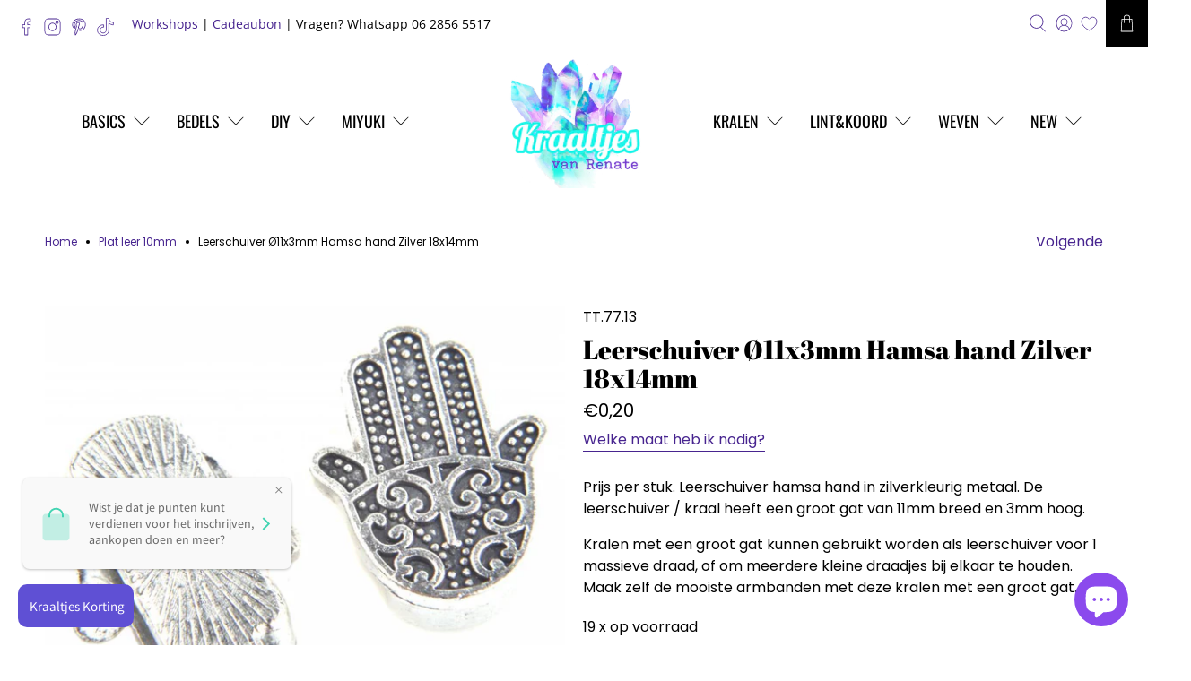

--- FILE ---
content_type: text/javascript; charset=utf-8
request_url: https://kraaltjesvanrenate.nl/products/zilver-leerschuiver-11x3mm-hamsa-hand-zilver-18x14.js
body_size: 918
content:
{"id":2143727648881,"title":"Leerschuiver Ø11x3mm Hamsa hand Zilver 18x14mm","handle":"zilver-leerschuiver-11x3mm-hamsa-hand-zilver-18x14","description":"\u003cp\u003ePrijs per stuk. Leerschuiver hamsa hand in zilverkleurig metaal. De leerschuiver \/ kraal heeft een groot gat van 11mm breed en 3mm hoog.\u003c\/p\u003e\n \u003cp\u003eKralen met een groot gat kunnen gebruikt worden als leerschuiver voor 1 massieve draad, of om meerdere kleine draadjes bij elkaar te houden. Maak zelf de mooiste armbanden met deze kralen met een groot gat.\u003c\/p\u003e","published_at":"2019-01-10T23:11:02+01:00","created_at":"2019-01-10T23:11:03+01:00","vendor":"Kraaltjes van Renate","type":"Kralen","tags":["gat Ø11x3mm","kralen","leerschuiver","metaal","metaal voor leer","newjan23","schuiver","slider","Zilver","zilverkleurig","zilverkleurig metaal","zilvers","Ø10x2.5mm"],"price":20,"price_min":20,"price_max":20,"available":true,"price_varies":false,"compare_at_price":null,"compare_at_price_min":0,"compare_at_price_max":0,"compare_at_price_varies":false,"variants":[{"id":20404400521329,"title":"Default Title","option1":"Default Title","option2":null,"option3":null,"sku":"TT.78.13\/PHQ064-64","requires_shipping":true,"taxable":true,"featured_image":null,"available":true,"name":"Leerschuiver Ø11x3mm Hamsa hand Zilver 18x14mm","public_title":null,"options":["Default Title"],"price":20,"weight":1,"compare_at_price":null,"inventory_management":"shopify","barcode":"TT.77.13","requires_selling_plan":false,"selling_plan_allocations":[]}],"images":["\/\/cdn.shopify.com\/s\/files\/1\/0062\/9597\/8097\/files\/Leerschuiver-O11x3mm-Hamsa-hand-Zilver-18x14mm.jpg?v=1744295799"],"featured_image":"\/\/cdn.shopify.com\/s\/files\/1\/0062\/9597\/8097\/files\/Leerschuiver-O11x3mm-Hamsa-hand-Zilver-18x14mm.jpg?v=1744295799","options":[{"name":"Title","position":1,"values":["Default Title"]}],"url":"\/products\/zilver-leerschuiver-11x3mm-hamsa-hand-zilver-18x14","media":[{"alt":"Leerschuiver Ø11x3mm Hamsa hand Zilver 18x14mm-Kraaltjes van Renate","id":47566116290903,"position":1,"preview_image":{"aspect_ratio":1.226,"height":835,"width":1024,"src":"https:\/\/cdn.shopify.com\/s\/files\/1\/0062\/9597\/8097\/files\/Leerschuiver-O11x3mm-Hamsa-hand-Zilver-18x14mm.jpg?v=1744295799"},"aspect_ratio":1.226,"height":835,"media_type":"image","src":"https:\/\/cdn.shopify.com\/s\/files\/1\/0062\/9597\/8097\/files\/Leerschuiver-O11x3mm-Hamsa-hand-Zilver-18x14mm.jpg?v=1744295799","width":1024}],"requires_selling_plan":false,"selling_plan_groups":[]}

--- FILE ---
content_type: application/javascript; charset=utf-8
request_url: https://searchanise-ef84.kxcdn.com/preload_data.7F6f6s8J0W.js
body_size: 9776
content:
window.Searchanise.preloadedSuggestions=['polymeer kralen','stainless steel','miyuki rocailles','bedels goud','letter kralen','bedel hart','miyuki rocailles 11/0','katsuki kralen','disc kralen','miyuki delica','bedel goud','gouden kralen','hartjes kralen','tube kralen','bedel zilver','bead spinner','lint met tekst','rocailles 3mm','miyuki rocailles 8/0','hart bedel','schelp bedel','facet kralen','love lint','glas kralen','rocailles 2mm','miyuki delica 11/0','edelsteen kralen','smiley kralen','fimo kralen','evil eye','kralen goud','houten kralen','rocailles 4mm','kralen mix','gold plated','acryl hartjes','stainless steel bedel','bedel bloem','bedel ster','miyuki mix','nylon draad','karabijn sluiting','ringetjes goud','oorbel hangers','rvs bedel','kraal goud','nylon koord','zoetwater parels','elastisch draad','vierkante kralen','bedel hartje','rvs goud','hart goud','bloem kraal','letter bedel','sluiting goud','disc kralen polymeer','facet rondel','platte kralen','tussenzetsel goud','bedel schelp','resin hanger','bedels zilver','schelp kraal','roze kralen','bloem bedel','edelstenen kralen','ronde kralen','smiley bedels','keramiek kralen','satijn koord','slotjes goud','bedel rvs','rvs bedels','knijpkralen goud','rvs kralen','diy sleutelhanger','witte kralen','knijp kralen','inpak zakjes','ketting goud','ster bedel','lint armband','sluiting zilver','glas bedel','macrame koord','ketting rvs','bedel munt','elastiek draad','grote kralen','kraal zilver','spacer goud','gecoat ijzerdraad','natuursteen kralen','acryl smileys','rocailles mix','tube kraal','gouden bedels','bedel hart goud','stainless steel bedels','groot gat','polymeer kralen mix','c-lon draad','oorbel haakjes','facet rondelle','roze kraal','katsuki 6mm','oorbellen goud','kralen 4mm','rosé goud','zwarte kralen','2mm kralen','miyuki draad','edelsteen kraal','stainless steel goud','kralen rocailles','gouden kraal','gummy bear','miyuki rocailles 6/0','ringetjes zilver','boei sluiting','miyuki rocailles mix','ibiza lint','schelp kralen','glas krale facet','edelsteen hanger','oranje kralen','kralen bruin','schakel ketting','macrame stopper 3mm','hart kraal','tussenzetsel zilver','kralen blauw','goude kralen','kauri schelp','sleutel hanger','bedels rvs','goud kraal','rondellen glaskralen','parels wit','macrame draad','kraal met oog','letter m','acryl letterkralen','emaille bedels','hartje bedel','goud dq','vlinder bedels','kralen 3mm','swarovski puntsteen','edelsteen 3mm','elastisch nylon','bedel vlinder','glaskralen 6mm','macrame sluiting','oorbellen hangers','bedel armband','bedel maan','de 3mm','verleng ketting','hartjes kraal','keramiek kraal','ringetjes rvs','c-lon rijggaren','koord 1mm','schelp kralen tube','maan bedel','kraal tas','satijnkoord 1mm','rocailles 4 mm','spacer zilver','sieraden lijm','kraal hart','edelsteen bedel','bedel oog','acryl hart','knijpkraal verbergers','satijnkoord 2mm','miyuki kralen','kraaltjes e','hart bedel goud','tussenzetsels goud','smiley bedel','18k ketting','jade kralen','goud kralen','acryl tube','hartje goud','rattail 0.5mm','bedel emaille hart','nylon rattail','smiley goud','knijpkralen zilver','imitatie suede','cadeau zakjes','karabijn sluitingen','seed beads','druppel kralen','miyuki delica db','van draad met','acryl smiley','2 mm kralen','bedel zon','acryl kralen rond','rvs kraal','metalen kralen','acryl kraal','schuiver cabochon setting','facet geslepen','steen zwart','parel bedel','bedels hart','parel kralen','acryl kralen','kralen wit','kralen 8 mm','dq kraal zilver 3 mm','macrame stopper','18k goud','miyuki duracoat','hartje kraal','glaskraal 6mm','kraal zilver 2 metaal','oorbellen haakjes','mini bedel','rocailles goud','karabijn goud','kralen zwart','zon bedel','bedel ringetjes','tussen kralen','kralen groen','acryl kraal rond','elastisch transparant nylon','zilver bedel','miyuki kralen 8','bedel letter','magneetsluiting rond','zeester bedel','complete sluiting','plat leer','wax koord','miyuki tila','miyuki delica 11/0 blue','spacer kralen','magneet sluiting','kraal groot gat','miyuki kralen 8 mix','ketting stainless steel','4mm rocailles','acryl kralen hart','facet bicone 4mm','bloemen kralen','cijfer kralen','sleutelhanger ring','c lon','sluitingen goud','roze bedel','acryl bloem','bedels oorbellen','slotjes zilver','hematiet kralen','houten kralen rond','hart kralen','sterren kralen','emaille bedel','armband met','sieraden kaartjes','opberg doos','kralen set','rvs goud bedels','miyuki 3mm','bedel zeester','grote bedels','naald om kralen te rijgen','parels kralen','acryl rond','zilveren kralen','verlengketting goud','kralen zilver','eindkap goud','emaille bloem','rvs sluiting','kralen 4 mm','bedel emaille bloem','buisje voor miyuki','preciosa rocailles','bloem goud','ketting zilver','bedel blauw','s lon','polymeer fruit','starters set weven inclusief weefraam','groot gat kralen','bedel vis','schelp hanger','edelsteen tube','griffin koord','bedels 2 ogen','acryl bedel','polymer kralen','bedel smiley','kralen box','stainless steel kralen','goud hart','sticker rol','beige kralen','turquoise kralen','rvs ketting','eindkappen met sluiting','goud bedel','druppel kraal','gouden kraaltjes','rocailles blauw','lint armbandjes','kraal hartje','kralen rood','miyuki goud','bedel tussenzetsel','vis bedel','disc goud','acryl kralen tube','swarovski kristallen','metallic macramé koord 0.3mm','miyuki rocailles 2mm','bedel hond','bedel hartje goud','glaskralen groen 4mm','kralen 6mm','bedel muntje','groen kralen','yin yang','edelsteen agaat kralen 8','oorbel ringen','schakelketting rvs','glas facet','ster goud','rocailles 6/0 rood','letter a','elastiek transparant','nylon koord 0,8','cabochon setting','bedel roze','kraaltjes groen','zilveren bedels','karabijn sluitingen zilver','creolen oorbel','miyuki weefraam','gouden bedel','kinder kralen','kralen hart','kraal en','rocailles groen','goude bedels','metallic koord','bedel emaille','lint armbandje','kauri schelpjes','neon kralen','kleine kralen','zoet water parels','miyuki 4mm','dubbele ringetjes','8mm kralen','miyuki delica mix','letter bedels','kralen 2mm','natuursteen chips','diy pakket','vlinder bedel','bedel goud dq','band voor armbandjes','ibiza kwastjes','munt bedel','kralen vierkant','rvs bedels goud','nylon rattail koord','surfkoord met','half edelstenen','bedel wit','letterkralen vierkant','letterkralen letter','miyuki bugles','nietstiften goud','miyuki rocailles 4mm','polymeer mix','blauwe kralen','miyuki sluiting','metaal draad','ovale ring','resin hangers','bedel zee','magneet sluitingen','vierkante kraal','goud draad','metalen kralen gat 7','bedel kraal','schuif kraal','spacer kraal','hartjes bedel','kralen bloemetje','hartjes goud','bedel goud hart','24k goud','3mm kralen','lucky cat','kralen paars','kralen groot gat','letter kraal','edelsteen rond','grote bedel','acryl bedels','oog kleur','4mm kralen','letter e','rode kralen','bliksem bedels','kerst kralen','rocailles kralen','letters goud','glas parels','memory wire','rocailles wit','verlengketting rvs goud','to ho','schelp hart','2mm rocailles','letter goud','miyuki 2mm','ring goud','zilver bedels','kraal metaal','ibiza koord','buisje voor miyuki armbanden','eindkap leer','kralen roze','12 mm kralen','rvs bedel zilver','dieren bedels','armband leer','kerst bedels','oorbel goud','acryl mix','sterrenbeeld bedel','kralen 8mm','miyuki rocailles 3mm','bedel bloem goud','bedels emaille','bead mat','hart bedels','complete ketting','bedel schildpad','bedel rood','d gold','acryl bloemen','waxkoord 1mm','hart zilver','facet druppel kralen','elastisch lint','thank you stickers','rvs zilver','katsuki 4mm','zilver kraal','ster kraal','sluiting rvs','gele kralen','polyester koord','edelsteen jade','kalotje goud','rvs ring','bloem kralen','acryl mat 10mm','oorringen goud','kraal met oogje','kraal letter','dq bedel','koord 2mm','cabochon steen','kralen met groot gat','oorbellen rvs','bedel groen','edelsteen facet','rvs ringetjes','bedel initial','swarovski kralen','rocailles roze','koord goud','armband lint','kralen oranje','bedel druppel','kraal rubber','verlengketting zilver','kralen doos','schelp goud','kraal vierkant','knijpkraal verberger','kralen tube','acryl kralen mat','oorbellen stainless steel','zilver kralen','bedel emaille hartje','glaskraal opaal','facet rondellen','kralen mat','wire guardians','matte kralen','facet 3mm','complete sluiting goud','kralen letters','c lon draad','zoetwater parel','kraal bloem','kraal groen','clip on','alfabet kralen','ijzer draad','ster kralen','bedel rvs goud','facet 4mm','acryl tube kralen','miyuki rocailles 11','goudkleurige kralen','hanger goud','facet kraal','miyuki patronen','6mm kralen','nylon koord 0,5','oorbellen maken','schelpen kralen','lila kralen','keramiek vis','rvs slot','rond leer','creolen goud','suede koord','bedel stainless steel','peper bedels','glas kraal','glow in the dark','hart rvs','fruit kralen','disc kralen wit','muntjes bedels','polymeer kralen smiley','miyuki rocailles 11/0 2mm','split naald','klei kralen','koper draad','fimo smiley','stainless steel ketting goud','bedel glas','niet stiften','gevlochten leer','vis kraal','bedel ster goud','armband knopen','miyuki rocailles 6','plastic zakjes','roze bedels','bubbel enveloppen','miyuki delicas','bedel groot','kralen hartjes','hematiet disc','bedel zwart','edelsteen disc','letter l','rood kraal','acryl kralen 6mm','sleutel bedel','weefraam miyuki','eindkapjes goud','garen rijg','klavertje vier','blauw kralen','goud koord','letterkralen goud','clip oorbellen','gecoat ijzerdraad goud','schelp bedel goud','magneet slotjes','dubbele ring','bedel rond','bedel initial letter','kraal klaver','dq kraal','open ring','edelsteen tube kraal','acryl kralen hartjes','bedeltjes goud','setting swarovski','starter set','kralen bord','mix kralen','advent kalender','polymeer kralen disc','bedel schelp goud','kralen polymeer','bedel zirconia','dq bedels goud','mini schelpen','kralen geel','acryl bedel bloem','lava kralen','bedel strik','smiley kraal','leer hart','parel hanger','emaille hart','miyuki rocailles 8/0 3mm','patronen miyuki','polymeer smiley','open hart','boei sluiting goud','polymeer disc','leer rond','groene kralen','acryl hartjes kralen','bedel 18k goud','acryl kralen smiley','rijgdraad voor kralen','kraal spacer','miyuki gold','rond goud kralen','ketting stainless steel zilver','opberg bakje','miyuki seed beads','kinderfeestje box','kauri schelpen','bedel parel','natuur kralen','draad goud','kralen naald','bruin koord','edelsteen 4mm','platte kraal','letter j','lapis lazuli','gouden hart','diy box','kleine kraaltjes','stainles steel','bedel kralen','hartjes bedels','kraal met oog goud','knijpkraal goud','pastel kralen','kralen acryl','blauw met wit','kraaltjes goud','armbandjes touw','tussen zetsels','miyuki delica opaque','leer koord','schuif sluiting','kralen glas','bedel paars','letterkralen wit','miyuki kralen 8/0','organza zakjes','rvs bedel goud','tube goud','kraal zwart','miyuki roze','ketting bloem','kalotje rvs','bedel rechthoek','polymeer candy','eindkap zilver','rvs hart','stainless steel bedels goud','katsuki streng','goud hartje','van glas','schildpad bedel','acryl vierkant','lint kralen','gestreept kralen','hanger parel','miyuki rocailles 11/0 opaque','glitter kralen','emaille hartje','rond goud','tussen kraal','kralen 3 mm','glas rhinestone kraal','bedel mini','smiley stickers','bedels smiley','zakjes plastic','bedel rvs hart','ketting rvs goud','zonnebril houders','bedel veer','kruis bedel','zee bedels','miyuki delica mat','bedel mix','leer schuivers','letter t','kralen 10 mm','brillen koord onderdelen','multi color','bedels hartje','polaris cabochon','polymeer tube','bedel hart zilver','spacer beads','acryl letterkraal','bedel 18k','dq goud','goud bedels','oog bedel','bedels bloem','smiley acryl','bedel goud ster','houten kraal','buisje miyuki','sterren bedels','fimo bloem','schakel armband','hot pink','letterkralen rond','wit blauw kralen','polymeer smileys','acryl hartje','armband goud kleur','gestreepte rocailles','schildpad kraal','miyuki rocailles 6/0 4mm','engeltjes maken','parel kraaltjes','schuif kralen','s-lon koord','disc polymeer','miyuki blauw','rvs oorbellen','oorstekers goud','preciosa rocailles glas','oorring goud','acryl 6mm','bloem bedels','kralen 2 mm','lint met','miyuki 11/0 rocailles','miyuki delica 11','miyuki naalden','letter v','ringetje goud','acryl kraal hart','edelstenen 8mm','oorbel achterkantjes','elastisch koord','kraal wit','miyuki rocailles 8','db delica','zilvere bedels','acryl hartjes vierkant','rocailles miyuki 6/0','acryl kralen matt','hanger hart','doos met kraaltjes','elastisch rijgdraad','nylon koord 0,8mm','mini bedels','metaal kralen','zwart hartje','kralen rond','schelp tube','parelmoer kralen','sleutelhanger goud','dq bedels','letter s','hanger blauw','hasulith lijm','oorbellen zilver','fire line','kralen 7mm','oorbel rvs','kraal rvs','glaskralen shine','schakelketting goud','bedel bliksem','naalden weefarmbanden','driehoek bakjes','schelp bedels','ketting draad','kraal ster','ovaal kralen','acryl hanger','initial letter','miyuki rocailles opaque','kralen weven','oorhangers goud','kralen streng','miyuki delica silk','jasseron goud','tube acryl','bedel oorbellen','bedel zirkonia','letter r','ronde glaskralen','kraal edelsteen','sluitingen zilver','bedels stainless steel','lint tekst','verlengketting rvs','kraal rood','langwerpige kralen','kralen goud kleur','tekst lint','kraal bruin','miyuki rocailles 11/0 duracoat','kralen voor lint','ketting schakel','rocailles zwart','meer kralen','peper bedel','telefoon koord','gekleurde kralen','bedel muntje goud','rijg elastiek','miyuki groen','hartjes acryl','bedel kruis','facet 4x3','agaat edelsteen','oud roze','kraal blauw','bedel goud hartje','bedel dq','message beads','glaskralen facet','mix rocailles','gouden ketting','sleutelhanger met ring','slot goud','acryl letters','koord metallic','rocailles rood','metaal kraal','sleutel ring','edelsteen agaat','hartje bedel goud','satijn koord 2mm','miyuki matte','edelsteen hart','bedels kwastje','delica mix','bedels kleur','zwarte kraal','bedel 24k','munt goud','miyuki garen','goud rvs','miyuki delica\'s','boei slot','staafjes kralen','schelpkralen disc','shine 6mm','kraal met groot gat','miyuki rocailles goud','geel goud','miyuki beading draad','kralen hartje','facet 2mm','opberg doosjes','bubble tea','hematiet goud','bedel ketting','blauw wit','kralen 10mm','tijgeroog kralen','hartjes kralen vierkant','stainless steel ketting','gouden ringetjes','zonnebril koord','koord zwart','clay kralen','nylon koord 0.8','facet 4x3mm','s lon draad','stainless steel bedel goud','goud hart bedel','metallic kralen','bruine kralen','ringen goud','swarovski ss29','s-lon draad','kraal goud rond','3mm rocailles','tila kralen','karabijnsluiting goud','duracoat galvanized gold','zomer kralen','gummy bear bedels','kralen haken','letterkraal e','satijn koord 1mm','ronde kralen goud','parel groot','miyuki opaque','knijpkralen 2mm','zwart wit','miyuki picasso','katsuki wit','miyuki delica kraaltjes','bedel dieren','kralen per meter','rattail koord','bedel oranje','metalen kraal','rocailles 3 mm','facet goud','edelsteen hangers','miyuki zilver','amethist kralen','acryl 8mm','1 klosje rijggaren wit','polymeer disc kralen','kralen met letters','wit kralen','veterklemmen goud','edelsteen 6mm','kralen bloem','stainless steel kraal','oorbel bedels','bedeltjes van','vierkante letterkralen','slotje goud','candy kralen','mix miyuki','hart acryl','bedeltjes ketting','kraal hartjes','hart wit','bedels roze','koraal kralen','jade groen','buisjes voor miyuki','bedel munt goud','creolen rvs','kettelstift goud','glas steen teardrop bedel','workshop sieraden maken','karabijn sluiting goud','zwart kralen','macrame stopper met een opening van 3mm','rvs bedels zilver','rocaille mix','acryl mat','oranje bedel','acryl 7mm','schelp disc','zwart kettingen','facet 6mm','gouden kralen rond','lint love','oranje kraal','bedels bliksem','facet kralen 6','kralen 12 mm','blauw wit kralen','glazen kralen','boeisluiting goud','rood kralen','neon rocailles','bead spinner naald','miyuki wit','ringetjes rvs goud','disc wit','zeester goud','edelsteen chips','emaille zilver','hematiet gold plated','rvs kralen goud','dichte ring','kralen schelp','nietstiften bolletje','blauw kraal','veterklem rvs','kralen pakket','griffin rijgdraad','ronde kralen 20 mm','jasseron stainless steel','goude bedel','hartje kralen','zilveren bedel','fimo fruit','kralen smiley','gold plated kralen','emaille bedel goud','karabijn sluiting zilver','karabijn stainless steel','miyuki sluitingen','zomer bedels','bedel steen','grote kraal','sterren zakjes','tubes kralen','letter kraaltjes','vierkant kraal','bedel slot','oorhanger zilver','acryl letter','ijzerdraad goud','dieren kralen','gouden ring','elastische draad','rocailles 2 mm','polaris kralen','roestvrij staal','ketting sluiting','18 k kralen','kralen 5mm','24 k goud','diy pakket armband','letter f','edelsteen chip','gekleurd elastisch draad','rvs letter','verleng ketting goud','3 mm kralen','indian agaat','kapittel slot','fruit polymeer','zee bedel','sluiting karabijn','plate kralen','parel wit','tussen kralen goud','silver lined','doos kralen','crystal draad','12mm kralen','gedraaid koord','strass kralen','disc kralen goud','polymeer tube kralen','facet druppel','kralen grijs','premium rvs','rond leer groen','neon roze','polymeer candy kralen','6/0 rocailles 4mm','6 mm kralen','stainless steel hartje','kralen chips','hart roze','bedel edelsteen','zilver draad','hartjes vierkant','beading draad','paarse kralen','miyuki buisjes','acryl kralen vierkant','miyuki rocailles roze','zoetwaterschelp kraal','keramiek kraal vis','witte kralen 2mm','elastisch touw','hartje zilver','oorringen rond','ball chain','bedel emaille zilver','stel je eigen box samen','zilveren kraal','ijzerdraad gold','kraal schelp','miyuki rocailles 11/0 mix','rocailles striped','smiley polymeer','oorbellen ringen','ringetje voor hangers','transparant nylon','miyuki kralen 4mm','bedel bij','bloemen bedel','miyuki naald','agaat kralen','zeester kraal','regenboog kralen','bedel goud rvs','oorringen zilver','ying yang','1mm elastisch zwart','licht roze','stitched elastisch lint','ronde kraal','acryl smiley kralen','roze rocailles','macrame koord 0,8','rondellen 6mm','onderdelen swarovski','hasulith sieradenlijm','design bord','rvs ringetje','bedel kleur','goud rocailles','hanger edelsteen','vierkante hartjes kralen','ab kralen','sluiting miyuki','inpak zakjes plastic','bril koord eindjes','alle s','kraal ovaal','goud ring','letterkralen a','bolletjes ketting','sluitingen 9mm','glas bedels','broche speldje','surf koord','bedels schelp','stainless steel zilver','paars kralen','letter i','knijpkralen rvs','zilveren kraaltjes','bloemen bedels','goude kraal','licht blauw','polymeer bloem','oorhanger rvs','bedel acryl','bedel met tekst','schakelketting zilver','letter o','ovale kralen','rocailles geel','knoop op','kralen met oog','vierkant kralen','transparant kralen','zwart koord','dq zilver','bedels armband','waxkoord zwart','rocailles paars','blauw bedel','acryl ster','acryl hartjes rond','rocailles 3mm blauw','heren kralen','7mm vierkante letterkralen','ronde sluiting','buis kralen','14 k goud','bloem acryl','facet bicone','sieraden maken','acrylic chain','polymeer hartjes','micro macramé koord','rvs slotjes','miyuki 8/0 3mm','polymeer kralen fruit','elastisch transparant','glas hanger','kraal roze','4 mm kralen','rocailles pink','ster bedel goud','bedel strikje','kralen hout','wit kraal','roze hart','koord leer','kraal 18k','kleine bedels','stainless steel sieraden','parel kraal','crackle kralen','zilver sluiting','katsuki kralen 6mm','schelpen bedel','letter kralen mix','groot rijggat','kraal rond','jasseron ketting','polymeer bloemen','cube kraal','rood facet','rocailles zilver','rvs oorbel','stickers smiley','miyuki spacer','sluiting armband','kraal keramiek','lint blauw','cat eye','ronde bedel','nylon draad transparant','evil eye kralen','glaskralen mix','groot hart','xl bedel','gesloten ring','bedel blad','cadeauzakjes sint','kralen opbergdoosje','electroplate facet','facet rond','kralen kapjes','metallic macrame','zee kralen','initial bedel','dieren bedel','stainless steel sluiting','bedel zilverkleurig','acryl kralen 4mm','rocailles green','bedel sluiting','weef armband','stenen kralen','facet rondel 6x4','vierkante hartjes','bedel maan goud','nietstiften zilver','open bedel','ibiza kralen','zirkonia bedel','acryl kralen mix','acryl tubes','basis oorring rvs goud','acryl rond kraal','bedel zon goud','kettelstiften zilver','doorzichtig draad','acryl kraal ovaal','duracoat galvanized','verlengketting rvs zilver','zwarte kraaltjes','edelsteen kralen rond','kraal rond zilver','letterkraal a','zonnebril eindjes','resin bedel','hart bedel zilver','gevlochten koord','oorbel ringetjes','oorbel bedel','half edelsteen','bedels blauw','bliksem bedel','ring goud kraal','knijpkraal rvs','ronde kralen 6mm','miyuki delica 11/0 opaque','figuur kralen','doorzichtige kralen','oorbel ring','gouden sluiting','hart rood','acryl kralen 8mm','sluiting ketting','miyuki 11/0 2mm','disc kralen 4mm','harten bedels','blauw oog','ringetje rvs','letterkralen mix','stainless bedels','wit hart','bedel goud 18k','bedel gold plated','miyuki rocailles groen','kralen met','flexibele split naald','bicone 4mm','bedel peper','katsuki kralen wit','oorbellen haak','12/0 rocailles 2mm','bedel m','kraal 6mm','edelsteen kralen 10mm','wire guardians goud','maansteen kralen','rvs ketting goud','kraal tube','disc katsuki','18k bedel','hanger zilver','miyuki armband sluiting','inspiratie blog','sieraden zakjes','split ring','bloem zilver','roze bloem','goud 18k','mat zwart','witte kralen 3mm','rocailles mat','facet zwart','dq kralen','thank you','miyuki zwart','miyuki bruin','rvs ketting zilver','millefiori glaskralen','schijfjes kralen','dq leerschuiver','elastiek touw','emaille kralen','oorbel hanger','eindkap 10mm','kralen met hartje','miyuki rocailles 15/0','goud 4mm','polymeer fruit mix','edelsteen kralen 6mm','half tila','letter kralen vierkant','streng glas parels 6mm','bedel helemaal goud','edelsteen 8mm','kralen bedels','muntje goud','fimo kralen mix','gouden hartjes','miyuki delica’s','miyuki mat','disc zilver','gladde ring','gouden tube kralen','kauri open schelp','kraal zilver dq','palmboom bedel','bedel ovaal','koraal bedel','disc kralen polymeer 6x1mm','bedel ster zilver','kraal rubber metaal','starters set','kraal love lint','wire guardian','tussenzetsel ring','hart goud bedel','miyuki rocailles blauw','facet roze','rocailles 3mm mix','acryl letterkralen vierkant','sluit kralen','bedels goud rvs','box zelf samen stellen','bedels met 2 oogjes','miyuki bloem','howliet wit 8mm','karabijnsluiting rvs','letter kralen acryl','glaskralen goud','disc kralen 6mm','bedels vlinder','glaskralen rond','facet kralen 4mm','acryl kralen groot gat','edelsteen groen','hartje goud roze/goud','miyuki delica 8/0','acryl letterkraal d','kralen doosje','goud ketting','bedel hartje zilver','bedel hand','clip on oorbel','silverlined rocailles','blauw koord','facet groen','naalden om te rijgen','goud rond','strik bedel','mat goud','lapis lazuli kralen','swarovski ss39','bedel kerst','polymeer dieren','cadeau zakje','ketting goud rvs','bedel klaver','edelsteen kraal rond','open ringetjes','nietstiften rvs','miyuki db 11','elastiek zwart','oorbel zilver','18k kralen goud','ibiza gevlochten koord','rond 4mm','eindkappen 5mm','acryl kraal rond 16 mm','bold beads','18 kr goud','bloem bedel goud','voorbeelden van','miyuki paars','tijgeroog 8mm','bedel klein','acryl hanger boba tea','nieuwe kralen','bedel open','3mm kraal','zilver hart','broche speld','macrame kralen','munt bedels','metallic blue','platte half','7mm kralen','rocailles 2mm blauw','miyuki set','miyuki rocailles zilver','stickers kerst','sleutelhanger haak','bloem roze','facet klaver','ring zilver','zilvere kralen','elastiek 1mm','schelp kauri','disc kralen blauw','griffin koord met naald','miyuki delica goud','lint waves','bedel fruit','miyuki silver','letter vierkant','stainless steel oorbellen','polymeer box','swarovski setting','rvs ringen','bedels zee','rocailles oranje','hand made','stopper kraal','letter d','goud ringetje','kraal rvs goud','facet paars','letter b','elastisch armbandje knopen','strikje bedel','kraal vis','oorbellen hanger','maan goud','tussen bedel','draad elastisch','steen bedel','tree of life','bedel kat','kralen edelsteen','lint armband maken','miyuki beading','bedel sterrenbeeld','kralen vorm','gat 3mm','stickers heart','sari lint','cat eye kralen','zoetwater kralen','stop kraal','twisted ring','glas kralen 6mm','patroon en weven','kraal brons','8 mm kralen','ster bedel zilver','bedel goud bloem','edelsteen hartje','ketting schakels','kalotjes goud','complete sluiting zilver','bedel emaille smiley','letter n','slot bedel','oorstekers met oog','rijggaren miyuki','kapittel sluiting','linking ring','glaskralen groen','hart emaille','oog kraal','oorbellen creolen','acryl gemstone','bedel open hart','eindkap rond','buisjes voor miyuki armbanden','edelsteen bedels','kraal 8mm','armband sluiting','nylon elastisch','sluitinkjes goud','met oog','karabijn rvs','zwarte kralen 3mm','kraal rond goud','nylon rattail koord 0.8mm','s lon koord','edelsteen nugget','miyuki rocailles 11/0 galvanized','miyuki rood','metal kralen','premium stainless steel','rvs kraal goud','stainles steel goud','nikkel vrij','disc kralen polymer','witte kraal','diy kralen','grieks keramiek','natuursteen kraal','light blue','armband rvs','spacers kralen','tegel kraal','letterkralen zwart','disc mix','kraal dq','karabijn sluiting rvs','disc kralen zwart','edelsteen blauw','ring rvs','kralen groot','labradoriet kralen','tea rose','niet goud','bedels voor','achterkantjes oorbellen','rocailles roze 3mm','schelp wit','startersset weven','hanger ketting','clip oorbel','rocailles matte','slot rond','miyuki rocailles silverlined','druppel goud','parelmoer hart','gekleurd elastiek','miyuki rocailles 8/0 mix','oorringen rvs','start set','schakel ketting goud','letterkraal m','bloem wit','katsuki box','bloemen kraal','kat bedel','schuiver metaal','18 k goud','gekleurde bedels','miyuki 6mm','kralenbord middel','letter wit goud','sticky bead mat','miyuki rocaille 11/0','tussenzetsels zilver','houten kralen met','stickers thank you','acryl kraal mat','miyuki rocailles oranje','rood bedel','hondenpoot bedel','glaskralen blauw','bedel hart emaille','goud ster','love lint kralen','leerschuiver 10mm','ringetjes goud rvs','voor armband','bicone kralen','kerst bedel','dq munt','satijn koord 2,5mm','druppel bedel','schelpen bedels','facet edelsteen','bedel hart rvs','karabijn zilver','kettelstiften rvs','bedel tussen','kraal rondel','turquoise kraal','nylon koord zwart','kralen 16mm','miyuki delica roze','trompet schelpjes','dq kralen goud','bedels hart goud','ronde kraal goud','workshop weven met kraaltjes','waxkoord shiny','bedels bloemen','bedels dieren','facet 8mm','kraal goud 4mm','bedel rond goud','galvanized gold','zirconia bedel','tussenzetsel rvs','parel hartjes','ketti g','kralen rijggat 2mm','hanger met oog','donker blauw','disc edelsteen','draad parel','vis keramiek','rvs goud bedel','sluit kraal','prijs kaartje','zwart wit kralen','kraal groot','bedel dier','kraal oranje','zilver kleur','d ring','millefiori kralen','bedel roos','weef kralen','acryl kraal gemstone','acryl kraal rond 16mm','bedel hart stainless','zee ster','millefiori kralen hart transparent-red','rondel kralen','rvs kralen en bedels','kers bedel','broche speldjes','letterkralen e','sluiting rond','zilver rvs','lint met tekst love','hartjes lint','goudkleurige bedels','oorbel haakjes voor bedels','imperial jasper','tussen zetsel','acryl mat 8mm','bordeaux rood','superduo kraaltjes','zilverkleurig bedel','goud disc','kralen transparant','magneetsluiting goud','amazoniet kralen','mini kralen','kraaltjes 3mm','bedels met kleur','donker groen','ovaal kraal','fruit mix','ovaal goud','ster acryl','kralen rvs','kralen plat','kraal hartje goud','polymeer oog','good vibes','bril koord maken','jasseron rvs','bedel kers','kralen 12mm','howliet kralen','bedel evil eye','emaille smiley','acryl letterkralen wit','kraaltjes blauw','hart edelsteen','hart hanger','regenboog kraal','bedeltjes zilver','betaalbare kralen','rocailles kralen 3mm','ronde kralen 4mm','bedel roze goud','discs kralen','beer bedel','hangers goud','kralen z','initiaal bedel','porselein kraal','sky blue','acryl chain','cabochon 12mm','acryl kraal rond 12mm','ronde acryl kralen','letter kralen wit','bedels kerst','groot gat kraal','gecoat draad','bedel paard','rondellen glaskra','rvs verlengketting','hartjes acryl kralen','acryl zwart','kraal 3mm','bubble tea hanger','emaille rond','bedel geel','edelsteen frosted','vis bedels','bedel resin','acryl hangers','kraaltjes 4mm','acryl kralen hartje','disc kraal','kraal lint','kralen bedel','lint bloemetjes','witte kraaltjes','verleng stukjes','nylon koord 0.8mm','voor voor een','roze glaskralen','hartjes bedel goud','miyuki buisje','letter kralen goud','zilver rond kraal','lava kraal','gouden kralen 2mm','miyuki duracoat 8/0','zwart oog kraal','hand bedel','letters wit','mint groen','zijden draad met naald parels','kraal 4mm','ballchain ketting','plat leer 10mm','edelstenen hanger','goud 8mm','ijzerdraad stevig','stitched elastisch','bedels klein','kraal met hartje','diy glas kralen','zoetwater parels streng','stenen kraaltjes','kraal parelmoer','facet mix','tube kralen goud','miyuki kralen 3mm','inpak zakjes smiley','bedels 10 smile','miyuki mix 8','hart kraaltjes','sieraden lijm hasulith','acryl sterretjes','rocailles gold','acryl goud','facet electroplate','brick stitch','bedel met letter','ronde kralen 8mm','vis goud','nylon 0,5mm','stainless kralen','acryl ovaal','zilverkleurige kralen','hanger bloem','kralen 6 mm','muntjes goud','opaque matte','kraal mat','gold plated bedel','tube zilver','smile kralen','acryl kralen blauw','rocailles 6mm','acryl kralen 8mm rond','fimo mix','kralen turquoise','acryl schakels','muntje bedel','zwart elastiek','nylon 0,8mm','glaskralen 8mm','stainless steel hart','miyuki delica duracoat','houten kraaltjes','glasparels 6mm','kraal goud rvs','goud 3mm','miyuki 3 mm','kleine bedel','facet 3x2','ketting met bolletjes','4mm roc','acryl schelp','bubbel envelop','evil eye goud','bedel initiaal','kralen 5 mm','macrame armband','rocailles 2mm goud','smiley stickers geel','oog kralen','acryl kralen goud','kraal hart goud','mini hartje','miyuki armbanden','hart kraal goud','gecoat ijzerdraad zilver','c bedel','panter bedel','miyuki kralen 6/0','eindkapjes 3mm','rocailles beige','letterkralen zilver','amour lint','bedel emaille zeester','ronde gouden kralen','oorbellen hart','fruit bedel','letterkralen rond wit','rose quartz','leuke kralen','zilveren ketting','setting ss29','kraal love lint rubber','groen bedel','kralen 20mm','glaskralen cube','schakel ketting zilver','20mm acryl','nylon rattail koord 0.5mm','nylon rol','streng glas parels 8','veterklemmen stainless steel','miyuki rocailles 11/0 blauw','cowboy laars','strass steentje','basic kralen','rubber kraal','mini kwastjes','schelp kralen disc','veer bedel','acryl facet','oorring rvs','gouden slotjes','tussen kralen zilver','2mm facet','duracoat 3mm','natuursteen hart','bedels hartjes','rocailles glas','miyuki rocailles pink','magneet sluiting goud','rvs kralen zilver','miyuki 8/0 rocailles','bij bedel','letterkralen alfabet','jasper kraal','lange kralen','rvs sluiting goud','rocailles turquoise','bedels ster','natuursteen hanger','kraal 10mm','vierkante kralen hart','facet ab','zip lock zakjes','pastel mix','zwart goud','schelp kraal hart','rood hart','open bedels','facet glaskralen','miyuki silverlined','zilver kralen klein','ilver bedel','ketting 45cm','dikke kralen','rvs karabijnsluiting','disc kralen 6x1mm','miyuki 11/0 duracoat','vleugel kralen','ronde kralen 10mm','griffin draad','poly meer','natuur steen','rocailles 3mm roze','bordeaux kralen','c bedeltjes','boeisluiting rvs','kralen ovaal','kralen letter','ketting 18k','miyuki green','inpak stickers','weef draad','magneetsluiting zilver','edelsteen roze','lint klem','facet transparant','disc kralen 6','elastisch nylon draad','bedel sleutel','best sellers','miyuki tila kralen','imitatie leer','sluiting weven','kraaltje goud','stopper lint','rood wit blauw','bedel emaille goud','disc kralen geel','rvs ster','bedel hanger','grote gat kralen','letterkralen hart','oorbel rond','18k bedels','bedels dq','schelp tube kralen','dubbele ringetjes goud','ijzerdraad zilver','preciosa kralen','polymeer kralen mix 50 stuks','miyuki rocailles gold','bloemetjes kralen','bedel letter m','cadeau bon','8mm rond','bedel letter e','plat rond','bedeltje goud','lampwork kralen','schelpkralen tube','zoet water parel','glas parel','knijpkraalverberger goud','miyuki cube','ketting koord','bedel emaille bliksem','tsjechisch glas','kraaltjes zilver','bedel lippen','facet goudkleurig','super duo','sluiting magneet','rocailles en kraaltjes','ketting maken','lint kraal','dq hartje','alle bedels','fimo candy','vleugel zilver kraal','rond slot','kettingen gold','ster zilver','miyuki geel','neon pink','smiley box','rvs schakelketting','f bedel','letterkraal goud','armband goud','kralen beige','keramiek kraal schelp','miyuki draad wit','basis ring','miyuki beige','bedel l','edelsteen hartjes','stickers sinterklaas','bedels voor ketting','goud 6mm','rocaille 3mm','kralen klein','good vibes lint','parels 6mm','gouden schelp','bloemen rijgen','gestreepte kralen','glaskralen wit','miyuki 6/0 rocailles zijn 4mm','kralen bij','tiger eye','nylon koord 0.5','acryl kraal rond 20mm','bedels emaille bloem','hartje goud bedel','miyuki rocaille 11','natuursteen disc','beading naald','miyuki delica 11/0 mix','swarovski bedel','gouden koord','letter lint','hart schelp','bedel slotje','stickers rol','delica s','bedel facet','kralen blauw wit','edelsteen nuggets','lint roze','oorbel stainless steel','kralen boxen','kralen facet','miyuki rocailles 11/0 roze','disc kralen groen','ketting ovaal','bedel dq goud','sieraden kaartje','koraal chips','wit bedel','ketting met sluiting','zakjes kralen','resin hanger gummy bear','lint ibiza','glaskralen rondel','groen rocailles','disc roze','parels 3mm','schakelketting rvs goud','bedel hangers','facet rond plat','statement oorbellen','rocailles 2mm wit','oorhanger goud','hartje wit','kraal 2mm','letter k','rocailles 4mm groen','diamant bedel','emaille goud','acryl 12 mm','kalotjes rvs','miyuki luminous','bedels groen','hematiet gold','o kralen','mixed color','oorbellen goud rvs','delica opaque','bedel letter l','opaque black','lava steen','katsuki mix','spacers goud','letterkralen wit rond','miyuki 11/0 mix','acryl kralen 16 mm','zwart kraal','vierkanten kralen','kraal druppel','bedel bloem zilver','rocailles 4mm blauw','miyuki drops','bedel tussenstuk','hartjes rond','bedel rvs goud hart','koord ibiza','tussenzetsel bedel','letter c','bedel initiaal letter','glas kralen shine','emaille oog','karabijnsluiting zilver','oorbellen onderdelen','acryl cijfers','rode kraal','kraal macrame','kraal vorm','yin yang polymeer','oog blauw','hartjes parels','schakel ketting rvs','kerst polymeer','lint sluiting','nylon zwart','rocailles 3mm wit','goud letter','acryl kralen 12 mm','miyuki delica matte','lint good vibes','miyuki rocailles 8/0 3mm 5 gram','rocailles 3mm paars','dq sluiting','bedel schelpje','losse kralen','seedbeads 3mm','hartje bedels','nylon elastiek','setting ss39','kraal hout','parels 4mm','smiley roze','draad beschermer','facet rondell','schelp zilver','letter bedel goud','oorbellen zirkonia','oorbel hart','bedels voor oorbellen'];